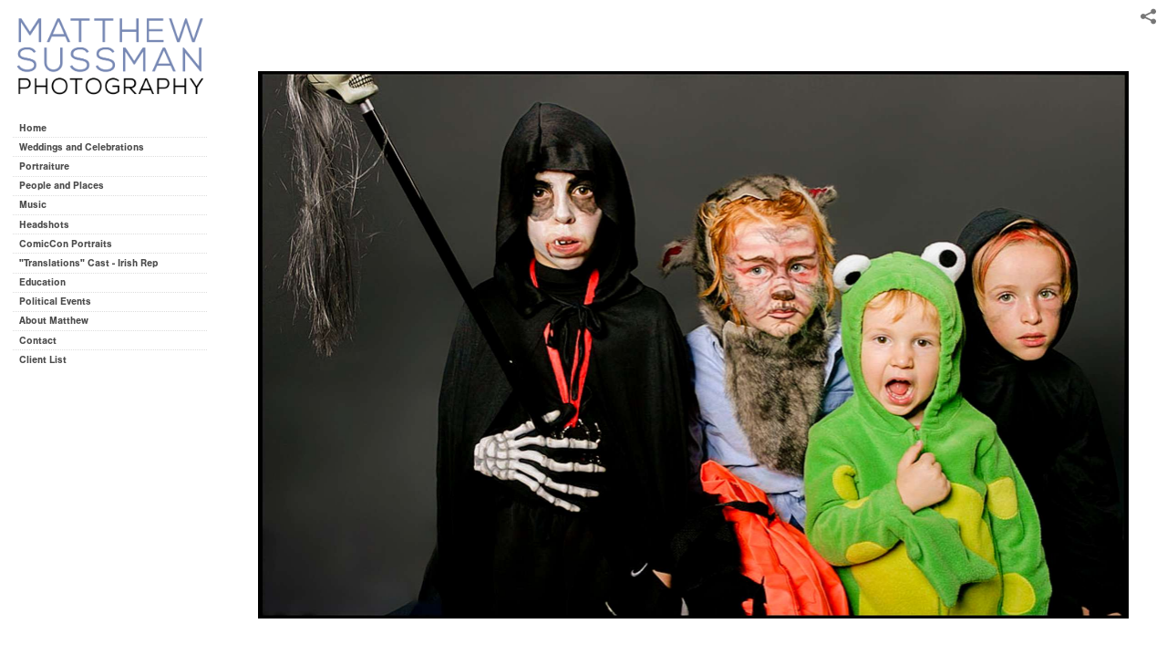

--- FILE ---
content_type: text/html; charset=UTF-8
request_url: http://matthewsussman.com/home/Halloween-take2-3
body_size: 51711
content:
<!DOCTYPE html>
<html lang="en">
	<head>
		<meta charset="utf-8">
		<title>Halloween-take2-3: Home: Matthew Sussman</title>
		<meta name="viewport" id="viewport" content="width=device-width, initial-scale=1.0" />
		<meta name="description" content="Matthew Sussman Photography in New York offers a full range of photography services from portraiture to weddings, headshots to annual reports.917 921 2585">
		<meta name="keywords" content="Photography, New York City, Brooklyn, Celebrity, Wedding, Bar Mitzvah, Bat Miztvah, Event, Music, Jazz, CD covers, Annual Reports, Higher Education, Children, Pets, Headshots, Actors, Social Media Profiles,">
		<meta name="author" content="Neon Sky Creative Media System">
		<meta name="apple-mobile-web-app-capable" content="yes" />
		
		<!-- Schema.org Data -->
		<meta itemscope itemtype="http://schema.org/CreativeWork" />
		<meta itemprop="url" content="http://matthewsussman.com/home/Halloween-take2-3" />
		<meta itemprop="name" content="Home" />
		<meta itemprop="headline" content="Halloween-take2-3: Home: Matthew Sussman" />
		<meta itemprop="description" content="Matthew Sussman Photography in New York offers a full range of photography services from portraiture to weddings, headshots to annual reports.917 921 2585" />
		<meta itemprop="image" content="http://storage.lightgalleries.net/4bd5ec011f473/images/Halloween-take2-3.jpg" />

		<!-- Open Graph Data -->
		<meta property="og:url" content="http://matthewsussman.com/home/Halloween-take2-3" />
		<meta property="og:type" content="website" />
		<meta property="og:title" content="Home" />
		<meta property="og:description" content="Matthew Sussman Photography in New York offers a full range of photography services from portraiture to weddings, headshots to annual reports.917 921 2585" />
		<meta property="og:image" content="http://storage.lightgalleries.net/4bd5ec011f473/images/Halloween-take2-3.jpg" />

		<!-- Twitter Card Data -->
		<meta name="twitter:card" value="summary">
		<meta name="twitter:title" content="Home">
		<meta name="twitter:description" content="Matthew Sussman Photography in New York offers a full range of photography services from portraiture to weddings, headshots to annual reports.917 921 2585">
		<meta name="twitter:image" content="http://storage.lightgalleries.net/4bd5ec011f473/images/Halloween-take2-3.jpg">
        
        <script>
            // makes crawler html not visible before app load
            document.write('<style>body.noscript #content.noscript{display:none}</style>');
        </script>

		<!-- styles -->
		<style>
            /* define here to cover until css loads*/
            .hide-entry{display:none;}
        </style>
		<link href="http://site.neonsky.com/4.18.1-s3-fix/css/site.css" rel="stylesheet">
		
		<link href="http://site.neonsky.com/4.18.1-s3-fix/api/styles/guid/4bd5ec011f473/template/2/layout/54871/custom.css" rel="stylesheet">
		
	
			
		<!-- fallback thumb display for social media that does not use Open Graph -->
		<link href="http://storage.lightgalleries.net/4bd5ec011f473/images/Halloween-take2-3.jpg" rel="image_src" />
			
    <!-- HTML5 shim and Respond.js IE8 support of HTML5 elements and media queries -->
    <!--[if lt IE 9]>
      <script src="https://oss.maxcdn.com/libs/html5shiv/3.6.2/html5shiv.js"></script>
      <script src="https://oss.maxcdn.com/libs/respond.js/1.3.0/respond.min.js"></script>
    <![endif]-->
				
	<!-- typekit -->
    		 <script type="text/javascript" src="http://use.typekit.net/ik/[base64].js"></script>
         <script type="text/javascript">try{Typekit.load();}catch(e){}</script>
			
	         
	</head>
	
	<body class="noscript loading">
		
    <div id="container">
        <div id="content" class="noscript" role="main"> 
        <div id="column" class="noscript">   		
			<div id="header">	
				<div><span class="siteTitle">Matthew Sussman</span></div>
			</div>
            <div id="html-content" class="noscript">                        
				<h1 class="pageTitle">Home: Halloween-take2-3</h1>
<div id="image-container">
	<div id="image-actual">
	   <img class="modImg" src="http://storage.lightgalleries.net/4bd5ec011f473/images/Halloween-take2-3.jpg" width="100%" height="auto" alt="Evoto" title=""/>
    </div>
		<div id="image-caption">
		<p>Evoto</p>		</div>
</div>				
				<div id="allCategoryLinks">
    <ul><li ><a href="/home/">Home</a></li><li class="parent active"><span>Weddings and Celebrations</span><ul><li class="parent active"><span>WEDDINGS</span><ul><li ><a href="/weddings-and-celebrations/weddings/karen-and-mosheer/">Karen and Mosheer</a></li><li ><a href="/weddings-and-celebrations/weddings/brian-and-sarah/">Brian and Sarah</a></li><li ><a href="/weddings-and-celebrations/weddings/amy-and-greg/">Amy and Greg</a></li><li ><a href="/weddings-and-celebrations/weddings/nneka-and-patrick/">Nneka and Patrick</a></li><li ><a href="/weddings-and-celebrations/weddings/brenda-and-david/">Brenda and David</a></li><li ><a href="/weddings-and-celebrations/weddings/julie-and-travis/">Julie and Travis</a></li><li ><a href="/weddings-and-celebrations/weddings/john-and-joanna/">John and Joanna</a></li></ul></li><li ><a href="/weddings-and-celebrations/bar-and-bat-mitzvahs/">BAR AND BAT MITZVAHS</a></li><li ><a href="/weddings-and-celebrations/galas/">GALAS</a></li></ul></li><li ><a href="/portraiture/">Portraiture</a></li><li ><a href="/people-and-places/">People and Places</a></li><li ><a href="/music/">Music</a></li><li ><a href="/headshots/">Headshots</a></li><li ><a href="/comiccon-portraits/">ComicCon Portraits</a></li><li ><a href="/translations-cast---irish-rep/">"Translations" Cast - Irish Rep</a></li><li ><a href="/education/">Education</a></li><li ><a href="/political-events/">Political Events</a></li><li ><a href="/about-matthew/">About Matthew</a></li><li ><a href="/contact/">Contact</a></li><li ><a href="/client-list/">Client List</a></li></ul>	
</div>				<!-- writes out the languages menu -->
	
			</div>

                
                </div>     
            </footer>
            <!-- close the off-canvas menu--> 
            <a class="exit-off-canvas"></a>
        </main>
    </div>
</div>  	     				 		      
        <script>     
	    		 	var data = {"config":{"loginRedirectID":"","appVersion":"4.18.1-s3-fix","apiAccessUrl":"http:\/\/matthewsussman.com\/api.php\/4.18.1-s3-fix\/api","serviceDomain":"site.neonsky.com","serviceAccessUrl":"http:\/\/site.neonsky.com\/4.18.1-s3-fix","siteAccessUrl":"http:\/\/matthewsussman.com","isPreview":false,"isAlias":false,"isTesting":false,"siteGUID":"4bd5ec011f473","clientID":"780","layoutID":"54871","layoutPassed":false,"templateID":"2","route":"home\/Halloween-take2-3","queryString":[],"activeSlug":"home","apikey":"9881837ca2fad9d7ec79f61179fff5a635850da6","languageID":"en","languageUrlSegement":"","siteCopyright":"","pdfCreatorDomain":"pdfcreator.neonsky.com","pdfCreatorVersion":"1.6","pdfHtmlOutput":false,"uiLabels":{"copyright":"Copyright","singles":"Singles","contact_sheet":"Contact Sheet","slide_show":"Slide Show","enter_gallery":"Enter Gallery","previous":"Prev","next":"Next","of":"of","click_image_to_close":"Click Image to Close","info":"info","login":"Login","site_design_by":"Site design","loading":"Loading","password":"Password","invalid_credentials":"Invalid login or password.","exit":"Exit","try_again":"Try Again","cancel":"Cancel","enter":"Enter","view_contact_sheet":"View Contact Sheet","image_caption":"Caption","overview":"Overview","view_singles":"View Singles","view_slide_show":"View Slide Show","images":"Images","viewing_options":"Viewing Options","loading_image":"Loading Image","menu":"menu","fullscreen":"Enter Full Screen","exit_fullscreen":"Exit Full Screen"},"fullCopyright":""},"siteAccessUrl":"http:\/\/matthewsussman.com","serviceDomain":"site.neonsky.com","serviceAccessUrl":"http:\/\/site.neonsky.com\/4.18.1-s3-fix","apiAccessUrl":"http:\/\/matthewsussman.com\/api.php\/4.18.1-s3-fix\/api","serviceStaticPath":"http:\/\/site.neonsky.com\/4.18.1-s3-fix","mediaSources":["http:\/\/storage.lightgalleries.net","http:\/\/cdn.lightgalleries.net"],"site":{"domain":"matthewsussman.com","siteTitle":"Matthew Sussman","copyright":"","indexLabel":"Index","metaTitle":"Matthew Sussman","metaDescription":"Matthew Sussman Photography in New York offers a full range of photography services from portraiture to weddings, headshots to annual reports.917 921 2585","footer":"","metaKeywords":"Photography, New York City, Brooklyn, Celebrity, Wedding, Bar Mitzvah, Bat Miztvah, Event, Music, Jazz, CD covers, Annual Reports, Higher Education, Children, Pets, Headshots, Actors, Social Media Profiles,","htmlSiteLogoWidth":"209","htmlSiteLogoHeight":"87","google_analytics_accountID":"","googleTrackingCodeType":"1","googleTrackingUseDisplayAdvertising":"0","mediaSource":"STORAGE","custom_header_code":"","custom_tracking_code":"","customTrackingCodeLocation":"HEAD","nonModSiteURLs":"","jsSnippets":null,"typeKitScriptURL":"http:\/\/use.typekit.net\/ik\/[base64].js","typeKitInstantToken":"[base64]","splash_title":"","splash_subtitle":"","splash_email":"","hasMultipleLanguages":false,"homeSectionID":"25016","settings":{"c_LOGO":"3F3F3F","":"0","c_TEXT_MAIN":"8C8C8C","primaryTextColor":"8C8C8C","c_NAV_TEXT":"1B1B1B","navBarTextColor":"1B1B1B","c_BACKGROUND":"FFFFFF","siteBackgroundColor":"FFFFFF","c_MENU_BG_ROLLOVER":"FFFFFF","menuItemRolloverColor":"FFFFFF","c_MATTE":"FFFFFF","contentAreaBackgroundColor":"FFFFFF","c_SPLASH_BACKGROUND":"FFFFFF","c_TEXT_SECONDARY":"BDBDBD","secondaryTextColor":"BDBDBD","c_NAV_TEXT_ROLLOVER":"5D5D5D","navBarTextRolloverColor":"5D5D5D","c_MENU_TEXT":"4C4C4C","menuTextColor":"4C4C4C","c_MENU_LINES":"575757","menuLineColor":"575757","c_THUMB_BG":"FFFFFF","c_THUMB_BG_UNUSED":"FFFFFF","c_SPLASH_TEXT":"FFFFFF","c_MENU_COLUMN":"FFFFFF","verticalMenuColumnColor":"FFFFFF","c_PHOTO_BORDER":"FFFFFF","imageBorderColor":"FFFFFF","c_THUMB_NAV_TEXT":"FFFFFF","thumbNavTextColor":"FFFFFF","c_THUMB_NAV_OUTLINE":"777777","thumbNavItemOutlineColor":"777777","c_THUMB_NAV_ARROW":"1B1B1B","thumbNavIconColor":"1B1B1B","c_NAV_BAR_COLUMN":"FFFFFF","c_NAV_BAR_MATTE":"FFFFFF","c_csThumbBorder":"FFFFFF","concatLevel1Headings":true,"usePNGLogo":true,"useCustomCSS":false,"customCSSPath":"","headerBarConfig":"1","headerBarBranding":"1","customHeaderBarBrandingPath":"","hiddenMenuSide":"2","startupConfiguration":"1","globalSplashSWFSAlign":"2","isSizeToFitScreen":false,"displaySplashOnMobile":true,"useFlash":true,"menuRemainHidden":false,"isSplashPublic":true,"promptToDownloadFlash":false,"LOGO_ALIGNMENT":"1","OVERVIEW_CONFIG":"4","startupOptions":"1","VIEW_OPS_ALIGNMENT":"2","INTRO_TYPE":"2","splashSWFSAlign":"2","USE_LOADBAR_TEXT":true,"USE_LOADBAR_LINES":true,"DESIGNATE_VISITED_CATS":false,"sizeToFitScreen":false,"MENU_COLUMN_ALIGNMENT":"1","MENU_TEXT_ALIGNMENT":"1","PHOTO_BORDER":"2","PHOTO_BUFFER":"40","CONTACT_SHEET_LAYOUT":"2","CAPTION_CONFIG":"1","CAPTION_WIDTH_CONFIG":"2","CAPTION_WIDTH_PERCENT":"100","CAPTION_ALIGNMENT":"2","ANC_PHOTO_TYPE":"2","ANC_LAYOUT_CONFIG":"2","TEXT_CASE_INTERFACE":"1","INTRO_LAYOUT_CONFIG":"2","SITE_FONT":"2","TEXT_CASE_CATEGORIES":"2","CUSTOM_LOGO":"logo.swf","LOGO_CONFINED":true,"LOGO_BUFFER_LEFT":"16","LOGO_BUFFER_TOP":"20","LOGO_BUFFER_RIGHT":"16","LOGO_BUFFER_BOTTOM":"19","COLORIZE_LOGO":false,"LOAD_ANIM_TYPE":"5","INCLUDE_INTRO_MENU_ITEM":true,"MENU_CATEGORY_ORDER":"2","CAPTION_POSITION":"1","audioSetID":"2","SEQ_NAV_SAME_BAR_THUMB_NAV":false,"NAV_BAR_CONFINED_MATTE":true,"AUTO_HIDE_THUMB_NAV_BUTTONS":false,"THUMB_NAV_ALIGNMENT":"1","USE_SUB_NAV_BEVELS":false,"eieScrollIconDown":"","subnavigationStyle":"1","navIconStyle":"1","eieScreenNavIconBack":"","screenToScreenButtonStyle":"2","subnavIconSize":"1","eieScreenNavIconNext":"","eieThumbNavIconBack":"","eieThumbNavIconNext":"","menuColumnBGPatternID":"1","menuColumnBGPosition":"1","eieMenuColumnBGPattern":"","useMenuLines":true,"useMenuRolloverBG":false,"eieMenuColumnBottomElement":"","menuColumnBottomElementBottomBuffer":"0","menuColumnBottomElementHorizontalBuffer":"0","menuColumnBottomElementAlignment":"1","eieMenuIconCurrent":"","eieMenuIconParent":"","eieScrollIconUp":"","eieSiteBGPattern":"","siteBackgroundPosition":"1","siteBGPatternID":"1","menuColumnBGPatternMasked":true,"menuColumnColorized":true,"matteColorized":true,"navBarsColorized":true,"menuColumnTopElementID":"1","menuColumnBottomElementID":"1","eieMenuColumnTopElement":"","menuColumnTopElementAlignment":"1","menuColumnTopElementTopBuffer":"0","menuColumnTopElementHorizontalBuffer":"0","menuColumnTopElementMasked":true,"menuColumnBottomElementMasked":false,"overlayScrimOpacity":".5","overlayBorderThickness":"0","overlayMatteThickness":"0","usePNGLogoInHTMLSite":true,"menuColumnBottomElementLinkURL":"","menuColumnBottomElementLinkTarget":"1","initialViewMode":"1","fontSize":"1","showFullScreenButton":true,"hideCopyright":true,"siteMarginTop":"0","siteMarginRight":"0","siteMarginBottom":"0","siteMarginLeft":"0","menuColumnWidthConfig":"1","menuColumnWidth":"0","socialMediaShareButtons":"3","csThumbBGDims":"1","csThumbBorderThickness":"3","useCSThumbDropShadow":true,"csThumbBGBehavior":"3","customCSS":"\/* taking this out with the switch to white background *\/\r\n\/*\r\nsvg.icon {\r\n fill: rgba(246, 246, 246, 0.6);\r\n}\r\n*\/\r\n\r\n.return-to-grid svg.icon,\r\na.return-to-grid svg.icon {\r\n    color: rgba(27, 27, 27, 0.6);\r\n    fill: rgba(27, 27, 27, 0.6);\r\n}","menuTopBuffer":"0","socialMediaLinks":"32767","socialMediaLinkGround":"1","isSiteFooterVisible":true,"dimNonSelectedMenuItems":false,"initLoadingAnimationDisplayDelay":"1000","verticalMenuHeader":"<%== primaryAsset %>","verticalMenuHeaderMarginTop":"0","verticalMenuHeaderMarginRight":"0","verticalMenuHeaderMarginBottom":"8","verticalMenuHeaderMarginLeft":"-2","verticalMenuHeaderAssetMaxScale":"100","verticalMenuHeaderContentHorizAlign":"1","verticalMenuHeaderAssetFilename":"logo_re","verticalMenuHeaderHeight":"0","verticalMenuFooterHeight":"0","verticalMenuFooter":"<%== socialMediaLinks %><%== customFooter %>","verticalMenuFooterMarginTop":"20","verticalMenuFooterMarginRight":"20","verticalMenuFooterMarginBottom":"20","verticalMenuFooterMarginLeft":"20","verticalMenuFooterAssetMaxScale":"50","verticalMenuFooterContentHorizAlign":"1","verticalMenuFooterAssetFilename":"","verticalMenuMiddleMarginTop":"0","verticalMenuMiddleMarginRight":"14","verticalMenuMiddleMarginBottom":"0","verticalMenuMiddleMarginLeft":"14","verticalMenuHeaderHeightConfig":"1","verticalMenuFooterHeightConfig":"1","verticalMenuWidthConfig":"2","verticalMenuWidth":"241","headerLeftAsset":"","headerCenterAsset":"","headerRightAsset":"","isHeaderConfinedToContentArea":true,"isFooterConfinedToContentArea":true,"headerLeft":"","headerCenter":"","headerRight":"","verticalMenuMiddle":"","verticalMenuMiddleAssetFilename":"","verticalMenuMiddleAssetMaxScale":"50","verticalMenuMiddleContentHorizAlign":"2","menuType":"1","headerLeftAssetMaxScale":"50","headerCenterAssetMaxScale":"50","headerRightAssetMaxScale":"50","headerLeftTopMargin":"0","headerLeftRightMargin":"0","headerLeftBottomMargin":"0","headerLeftLeftMargin":"0","headerCenterTopMargin":"0","headerCenterRightMargin":"0","headerCenterBottomMargin":"0","headerCenterLeftMargin":"0","headerRightTopMargin":"0","headerRightRightMargin":"0","headerRightBottomMargin":"0","headerRightLeftMargin":"0","verticalMenuHeaderAssetExtension":".png","verticalMenuMiddleAssetExtension":"","verticalMenuFooterAssetExtension":"","panelMenuHeader":"<%== primaryAsset %>","panelMenuHeaderContentHorizAlign":"1","panelMenuHeaderHeightConfig":"1","panelMenuHeaderHeight":"0","panelMenuHeaderAssetFilename":"logo_re","panelMenuHeaderAssetExtension":".png","panelMenuHeaderAssetMaxScale":"100","panelMenuFooter":"<%== socialMediaLinks %><%== customFooter %>","panelMenuFooterContentHorizAlign":"1","panelMenuFooterHeight":"0","panelMenuFooterHeightConfig":"1","panelMenuFooterAssetFilename":"\/content\/interface-elements\/custom-logos\/logo.png","panelMenuFooterAssetExtension":"","panelMenuFooterAssetMaxScale":"50","showSelectedItemMenuIcons":false,"allowSiteWidePinchZoom":false,"hideScrollbars":false,"PHOTO_BORDER_SIZE":"2","PHOTO_BORDER_BUFFER":"40","templateID":"2","LOGO_GROUND":"none","viewProps":{"fontLabel":"Sans Strong","systemKitID":"ino3btn","fontFamilyTitle":"\"ns-mod-font-set-2\",sans-serif","fontFamilyBody":"\"ns-mod-font-set-2\",sans-serif","pdfFontFamilyTitle":"\"nimbus-sans\",sans-serif","pdfFontFamilyBody":"\"nimbus-sans\",sans-serif","titleSize":"20","titleWeight":"700","titleLineHeight":"1.20","titleLetterSpacing":"normal","siteTitleSize":"17","siteTitleWeight":"700","bodyCopySize":"13","bodyCopyWeight":"400","bodyCopyLineHeight":"1.30","bodyCopyLetterSpacing":"normal","pdfTitleSize":"12","pdfTitleLineHeight":"10.00","pdfTitleWeight":"500","pdfTitleLetterSpacing":"normal","pdfBodyCopySize":"9","pdfBodyCopyWeight":"300","pdfBodyCopyLetterSpacing":"normal","pdfBodyCopyLineHeight":"10.00","pdfCaptionHeight":"40","secondaryNavWeight":"700","secondaryNavLineHeight":"1.50","secondaryNavLetterSpacing":"normal","sizeID":"1","menuTextSize":"0.85","menuTextWeight":"700","menuTextLineHeight":"1.20","menuTextLetterSpacing":"0rem","menuTextChildSize":"0.85","menuTextChildLineHeight":"1.20","menuTextChildWeight":"700","menuTextChildLetterSpacing":"0rem","secondaryNavSize":"11","fontGroup":"1","margin":0,"border":"2","padding":0,"buffer":6,"topBuffer":0,"bottomBuffer":0,"leftBuffer":0,"rightBuffer":10},"verticalMenuHeaderAsset":"http:\/\/storage.lightgalleries.net\/4bd5ec011f473\/images\/logo_re-2.png","verticalMenuHeaderAssetWidth":"1200","verticalMenuHeaderAssetHeight":"591","verticalMenuMiddleAsset":"","verticalMenuFooterAsset":"","horizontalMenuHeaderAsset":"\/content\/interface-elements\/custom-logos\/logo.png","horizontalMenuHeaderMarginTop":"20","horizontalMenuHeaderMarginBottom":"19","horizontalMenuHeaderMarginLeft":"16","horizontalMenuHeaderMarginRight":"16","panelMenuHeaderAsset":"http:\/\/storage.lightgalleries.net\/4bd5ec011f473\/images\/logo_re-2.png","panelMenuHeaderAssetWidth":"1200","panelMenuHeaderAssetHeight":"591","panelMenuHeaderMarginTop":"20","panelMenuHeaderMarginBottom":"19","panelMenuHeaderMarginLeft":"16","panelMenuHeaderMarginRight":"16","panelMenuMiddleMarginTop":0,"panelMenuMiddleMarginBottom":0,"panelMenuMiddleMarginLeft":10,"panelMenuMiddleMarginRight":10,"panelMenuFooterMarginTop":0,"panelMenuFooterMarginBottom":0,"panelMenuFooterMarginLeft":0,"panelMenuFooterMarginRight":0,"popupMenuHeaderAsset":"\/content\/interface-elements\/custom-logos\/logo.png","popupMenuHeaderMarginTop":"20","popupMenuHeaderMarginBottom":"19","popupMenuHeaderMarginLeft":"16","popupMenuHeaderMarginRight":"16","galleryProps":{"slideTransitionType":"2","slideDelay":"2000","slideDuration":"1000","slideDurationIn":"1000","slideDurationOut":"1000","slideDurationCross":"1000"},"introSlideProps":{"slideTransitionType":"2","slideDelay":"1500","slideDuration":"1000","slideDurationIn":"1000","slideDurationOut":"1000","slideDurationCross":"1000"},"textSlideProps":{"slideTransitionType":"2","slideDuration":"2000","slideDelay":"2000","slideDurationIn":"2000","slideDurationOut":"2000","slideDurationCross":"1000"},"socialMediaShare":[{"serviceID":"1","title":"Facebook","url":"https:\/\/www.facebook.com\/sharer.php?u=VAL1&t=VAL2","className":"facebook-squared"},{"serviceID":"2","title":"Twitter","url":"https:\/\/twitter.com\/share?url=VAL1&text=VAL2","className":"twitter-squared"}],"socialMedia":[]}},"sections":[{"sectionID":"25016","active":"1","parentNode":"0","sortOrder":"0","categoryType":"2","behaviorID":"2","viewID":"23","showInMainNav":"1","olderSibling":"0","youngerSibling":"0","linkURL":"","linkTarget":"","username":"","password":"","action":"flashIntroScreen","sectionThumb":"","title":"Home","heading":null,"metaTitle":null,"metaDescription":null,"metaKeywords":null,"viewProps":{"autoAdvance":"1","slideshowInterruptEnabled":"0","showImageFilenames":false,"showImageNumber":false,"usePrevNextNav":false,"useThumbNav":false,"useFlankingNav":0},"titles":["Home"],"metaTitles":[""],"headings":[""],"slug":"home","children":[]},{"sectionID":"25145","active":"1","parentNode":"0","sortOrder":"0","categoryType":"1","behaviorID":"1","viewID":"20","showInMainNav":"1","olderSibling":"0","youngerSibling":"25148","linkURL":"","linkTarget":"","username":"","password":"","action":"flashGalleryScreen","sectionThumb":"","title":"Weddings and Celebrations","heading":null,"metaTitle":null,"metaDescription":null,"metaKeywords":null,"viewProps":{"showImageFilenames":false,"showImageNumber":false,"usePrevNextNav":true,"useThumbNav":false,"captionConfig":"1","overviewConfig":"4","overviewWithFirstImageLayout":"2","showOverview":true,"showHeading":true,"showImageTitlesEtc":true,"imageTextLayout":2,"useFlankingNav":0},"titles":["Weddings and Celebrations"],"metaTitles":[""],"headings":[""],"slug":"weddings-and-celebrations","children":[{"sectionID":"25151","active":"1","parentNode":"25145","sortOrder":"0","categoryType":"1","behaviorID":"1","viewID":"20","showInMainNav":"1","olderSibling":"0","youngerSibling":"25152","linkURL":"","linkTarget":"","username":"","password":"","action":"flashGalleryScreen","sectionThumb":"","title":"WEDDINGS","heading":null,"metaTitle":null,"metaDescription":null,"metaKeywords":null,"viewProps":{"showImageFilenames":false,"showImageNumber":false,"usePrevNextNav":true,"useThumbNav":false,"captionConfig":"1","overviewConfig":"4","overviewWithFirstImageLayout":"2","showOverview":true,"showHeading":true,"showImageTitlesEtc":true,"imageTextLayout":2,"useFlankingNav":0},"titles":["Weddings and Celebrations","WEDDINGS"],"metaTitles":["",""],"headings":["",""],"slug":"weddings-and-celebrations\/weddings","children":[{"sectionID":"35328","active":"1","parentNode":"25151","sortOrder":"0","categoryType":"1","behaviorID":"1","viewID":"2","showInMainNav":"1","olderSibling":"0","youngerSibling":"60271","linkURL":"","linkTarget":"","username":"","password":"","action":"gridScreen","sectionThumb":"","title":"Karen and Mosheer","heading":null,"metaTitle":null,"metaDescription":null,"metaKeywords":null,"viewProps":{"showOverview":false,"cellSize":1,"buffer":1,"showHeading":false,"galleryTextLayout":1,"showImageTitlesEtc":false,"imageTextLayout":1,"startInSingles":false,"gridLayoutNew":2,"showImageFilenames":false,"showImageNumber":false,"usePrevNextNav":false,"useThumbNav":false},"titles":["Weddings and Celebrations","WEDDINGS","Karen and Mosheer"],"metaTitles":["","",""],"headings":["","",""],"slug":"weddings-and-celebrations\/weddings\/karen-and-mosheer","children":[]},{"sectionID":"60271","active":"1","parentNode":"25151","sortOrder":"0","categoryType":"1","behaviorID":"1","viewID":"2","showInMainNav":"1","olderSibling":"35328","youngerSibling":"181797","linkURL":"","linkTarget":"","username":"","password":"","action":"gridScreen","sectionThumb":"","title":"Brian and Sarah","heading":null,"metaTitle":null,"metaDescription":null,"metaKeywords":null,"viewProps":{"showOverview":false,"cellSize":1,"buffer":1,"showHeading":false,"galleryTextLayout":1,"showImageTitlesEtc":false,"imageTextLayout":1,"startInSingles":false,"gridLayoutNew":2,"showImageFilenames":false,"showImageNumber":false,"usePrevNextNav":false,"useThumbNav":false},"titles":["Weddings and Celebrations","WEDDINGS","Brian and Sarah"],"metaTitles":["","",""],"headings":["","",""],"slug":"weddings-and-celebrations\/weddings\/brian-and-sarah","children":[]},{"sectionID":"181797","active":"1","parentNode":"25151","sortOrder":"0","categoryType":"1","behaviorID":"1","viewID":"2","showInMainNav":"1","olderSibling":"60271","youngerSibling":"29804","linkURL":"","linkTarget":"","username":"","password":"","action":"gridScreen","sectionThumb":"","title":"Amy and Greg","heading":null,"metaTitle":null,"metaDescription":null,"metaKeywords":null,"viewProps":{"showOverview":false,"cellSize":1,"buffer":1,"showHeading":false,"galleryTextLayout":1,"showImageTitlesEtc":false,"imageTextLayout":1,"startInSingles":false,"gridLayoutNew":2,"showImageFilenames":false,"showImageNumber":false,"usePrevNextNav":false,"useThumbNav":false},"titles":["Weddings and Celebrations","WEDDINGS","Amy and Greg"],"metaTitles":["","",""],"headings":["","",""],"slug":"weddings-and-celebrations\/weddings\/amy-and-greg","children":[]},{"sectionID":"29804","active":"1","parentNode":"25151","sortOrder":"0","categoryType":"1","behaviorID":"1","viewID":"2","showInMainNav":"1","olderSibling":"181797","youngerSibling":"29803","linkURL":"","linkTarget":"","username":"","password":"","action":"gridScreen","sectionThumb":"","title":"Nneka and Patrick","heading":null,"metaTitle":null,"metaDescription":null,"metaKeywords":null,"viewProps":{"showOverview":false,"cellSize":1,"buffer":1,"showHeading":false,"galleryTextLayout":1,"showImageTitlesEtc":false,"imageTextLayout":1,"startInSingles":false,"gridLayoutNew":2,"showImageFilenames":false,"showImageNumber":false,"usePrevNextNav":false,"useThumbNav":false},"titles":["Weddings and Celebrations","WEDDINGS","Nneka and Patrick"],"metaTitles":["","",""],"headings":["","",""],"slug":"weddings-and-celebrations\/weddings\/nneka-and-patrick","children":[]},{"sectionID":"29803","active":"1","parentNode":"25151","sortOrder":"0","categoryType":"1","behaviorID":"1","viewID":"2","showInMainNav":"1","olderSibling":"29804","youngerSibling":"29805","linkURL":"","linkTarget":"","username":"","password":"","action":"gridScreen","sectionThumb":"","title":"Brenda and David","heading":null,"metaTitle":null,"metaDescription":null,"metaKeywords":null,"viewProps":{"showOverview":false,"cellSize":1,"buffer":1,"showHeading":false,"galleryTextLayout":1,"showImageTitlesEtc":false,"imageTextLayout":1,"startInSingles":false,"gridLayoutNew":2,"showImageFilenames":false,"showImageNumber":false,"usePrevNextNav":false,"useThumbNav":false},"titles":["Weddings and Celebrations","WEDDINGS","Brenda and David"],"metaTitles":["","",""],"headings":["","",""],"slug":"weddings-and-celebrations\/weddings\/brenda-and-david","children":[]},{"sectionID":"29805","active":"1","parentNode":"25151","sortOrder":"0","categoryType":"1","behaviorID":"1","viewID":"2","showInMainNav":"1","olderSibling":"29803","youngerSibling":"181809","linkURL":"","linkTarget":"","username":"","password":"","action":"gridScreen","sectionThumb":"","title":"Julie and Travis","heading":null,"metaTitle":null,"metaDescription":null,"metaKeywords":null,"viewProps":{"showOverview":false,"cellSize":1,"buffer":1,"showHeading":false,"galleryTextLayout":1,"showImageTitlesEtc":false,"imageTextLayout":1,"startInSingles":false,"gridLayoutNew":2,"showImageFilenames":false,"showImageNumber":false,"usePrevNextNav":false,"useThumbNav":false},"titles":["Weddings and Celebrations","WEDDINGS","Julie and Travis"],"metaTitles":["","",""],"headings":["","",""],"slug":"weddings-and-celebrations\/weddings\/julie-and-travis","children":[]},{"sectionID":"181809","active":"1","parentNode":"25151","sortOrder":"0","categoryType":"1","behaviorID":"1","viewID":"2","showInMainNav":"1","olderSibling":"29805","youngerSibling":"0","linkURL":"","linkTarget":"","username":"","password":"","action":"gridScreen","sectionThumb":"","title":"John and Joanna","heading":null,"metaTitle":null,"metaDescription":null,"metaKeywords":null,"viewProps":{"showOverview":false,"cellSize":1,"buffer":1,"showHeading":false,"galleryTextLayout":1,"showImageTitlesEtc":false,"imageTextLayout":1,"startInSingles":false,"gridLayoutNew":2,"showImageFilenames":false,"showImageNumber":false,"usePrevNextNav":false,"useThumbNav":false},"titles":["Weddings and Celebrations","WEDDINGS","John and Joanna"],"metaTitles":["","",""],"headings":["","",""],"slug":"weddings-and-celebrations\/weddings\/john-and-joanna","children":[]}]},{"sectionID":"25152","active":"1","parentNode":"25145","sortOrder":"0","categoryType":"1","behaviorID":"1","viewID":"2","showInMainNav":"1","olderSibling":"25151","youngerSibling":"25153","linkURL":"","linkTarget":"","username":"","password":"","action":"gridScreen","sectionThumb":"","title":"BAR AND BAT MITZVAHS","heading":null,"metaTitle":null,"metaDescription":null,"metaKeywords":null,"viewProps":{"showOverview":false,"cellSize":1,"buffer":1,"showHeading":false,"galleryTextLayout":1,"showImageTitlesEtc":false,"imageTextLayout":1,"startInSingles":false,"gridLayoutNew":2,"showImageFilenames":false,"showImageNumber":false,"usePrevNextNav":false,"useThumbNav":false},"titles":["Weddings and Celebrations","BAR AND BAT MITZVAHS"],"metaTitles":["",""],"headings":["",""],"slug":"weddings-and-celebrations\/bar-and-bat-mitzvahs","children":[]},{"sectionID":"25153","active":"1","parentNode":"25145","sortOrder":"0","categoryType":"1","behaviorID":"1","viewID":"2","showInMainNav":"1","olderSibling":"25152","youngerSibling":"0","linkURL":"","linkTarget":"","username":"","password":"","action":"gridScreen","sectionThumb":"","title":"GALAS","heading":null,"metaTitle":null,"metaDescription":null,"metaKeywords":null,"viewProps":{"showOverview":false,"cellSize":1,"buffer":1,"showHeading":false,"galleryTextLayout":1,"showImageTitlesEtc":false,"imageTextLayout":1,"startInSingles":false,"gridLayoutNew":2,"showImageFilenames":false,"showImageNumber":false,"usePrevNextNav":false,"useThumbNav":false},"titles":["Weddings and Celebrations","GALAS"],"metaTitles":["",""],"headings":["",""],"slug":"weddings-and-celebrations\/galas","children":[]}]},{"sectionID":"25148","active":"1","parentNode":"0","sortOrder":"0","categoryType":"1","behaviorID":"1","viewID":"2","showInMainNav":"1","olderSibling":"25145","youngerSibling":"25150","linkURL":"","linkTarget":"","username":"","password":"","action":"gridScreen","sectionThumb":"","title":"Portraiture","heading":null,"metaTitle":null,"metaDescription":null,"metaKeywords":null,"viewProps":{"showOverview":false,"cellSize":1,"buffer":1,"showHeading":false,"galleryTextLayout":1,"showImageTitlesEtc":true,"imageTextLayout":1,"startInSingles":false,"gridLayoutNew":2,"showImageFilenames":false,"showImageNumber":false,"usePrevNextNav":false,"useThumbNav":false},"titles":["Portraiture"],"metaTitles":[""],"headings":[""],"slug":"portraiture","children":[]},{"sectionID":"25150","active":"1","parentNode":"0","sortOrder":"0","categoryType":"1","behaviorID":"1","viewID":"2","showInMainNav":"1","olderSibling":"25148","youngerSibling":"25147","linkURL":"","linkTarget":"","username":"","password":"","action":"gridScreen","sectionThumb":"","title":"People and Places","heading":null,"metaTitle":null,"metaDescription":null,"metaKeywords":null,"viewProps":{"showOverview":false,"cellSize":1,"buffer":1,"showHeading":false,"galleryTextLayout":1,"showImageTitlesEtc":false,"imageTextLayout":1,"startInSingles":false,"gridLayoutNew":2,"showImageFilenames":false,"showImageNumber":false,"usePrevNextNav":false,"useThumbNav":false},"titles":["People and Places"],"metaTitles":[""],"headings":[""],"slug":"people-and-places","children":[]},{"sectionID":"25147","active":"1","parentNode":"0","sortOrder":"0","categoryType":"1","behaviorID":"1","viewID":"2","showInMainNav":"1","olderSibling":"25150","youngerSibling":"25146","linkURL":"","linkTarget":"","username":"","password":"","action":"gridScreen","sectionThumb":"","title":"Music","heading":null,"metaTitle":null,"metaDescription":null,"metaKeywords":null,"viewProps":{"showOverview":false,"cellSize":1,"buffer":1,"showHeading":false,"galleryTextLayout":1,"showImageTitlesEtc":true,"imageTextLayout":1,"startInSingles":false,"gridLayoutNew":2,"showImageFilenames":false,"showImageNumber":false,"usePrevNextNav":false,"useThumbNav":false},"titles":["Music"],"metaTitles":[""],"headings":[""],"slug":"music","children":[]},{"sectionID":"25146","active":"1","parentNode":"0","sortOrder":"0","categoryType":"1","behaviorID":"1","viewID":"2","showInMainNav":"1","olderSibling":"25147","youngerSibling":"182977","linkURL":"","linkTarget":"","username":"","password":"","action":"gridScreen","sectionThumb":"","title":"Headshots","heading":null,"metaTitle":null,"metaDescription":"Matthew Sussman Photography in New York offers a full range of photography services from portraiture to weddings, headshots to annual reports. 917 921 2585","metaKeywords":null,"viewProps":{"showOverview":false,"cellSize":1,"buffer":1,"showHeading":false,"galleryTextLayout":1,"showImageTitlesEtc":false,"imageTextLayout":1,"startInSingles":false,"gridLayoutNew":2,"showImageFilenames":false,"showImageNumber":false,"usePrevNextNav":false,"useThumbNav":false},"titles":["Headshots"],"metaTitles":[""],"headings":[""],"slug":"headshots","children":[]},{"sectionID":"182977","active":"1","parentNode":"0","sortOrder":"0","categoryType":"1","behaviorID":"1","viewID":"2","showInMainNav":"1","olderSibling":"25146","youngerSibling":"182978","linkURL":"","linkTarget":"","action":"gridScreen","sectionThumb":"","title":"ComicCon Portraits","heading":null,"metaTitle":null,"metaDescription":null,"metaKeywords":null,"viewProps":{"showOverview":false,"cellSize":1,"buffer":1,"showHeading":false,"galleryTextLayout":1,"showImageTitlesEtc":false,"imageTextLayout":1,"startInSingles":false,"gridLayoutNew":2,"showImageFilenames":false,"showImageNumber":false,"usePrevNextNav":false,"useThumbNav":false},"titles":["ComicCon Portraits"],"metaTitles":[""],"headings":[""],"slug":"comiccon-portraits","children":[]},{"sectionID":"182978","active":"1","parentNode":"0","sortOrder":"0","categoryType":"1","behaviorID":"1","viewID":"2","showInMainNav":"1","olderSibling":"182977","youngerSibling":"25149","linkURL":"","linkTarget":"","action":"gridScreen","sectionThumb":"","title":"\"Translations\" Cast - Irish Rep","heading":null,"metaTitle":null,"metaDescription":null,"metaKeywords":null,"viewProps":{"showOverview":false,"cellSize":1,"buffer":1,"showHeading":false,"galleryTextLayout":1,"showImageTitlesEtc":false,"imageTextLayout":1,"startInSingles":false,"gridLayoutNew":2,"showImageFilenames":false,"showImageNumber":false,"usePrevNextNav":false,"useThumbNav":false},"titles":["\"Translations\" Cast - Irish Rep"],"metaTitles":[""],"headings":[""],"slug":"translations-cast---irish-rep","children":[]},{"sectionID":"25149","active":"1","parentNode":"0","sortOrder":"0","categoryType":"1","behaviorID":"1","viewID":"2","showInMainNav":"1","olderSibling":"182978","youngerSibling":"118935","linkURL":"","linkTarget":"","username":"","password":"","action":"gridScreen","sectionThumb":"","title":"Education","heading":null,"metaTitle":null,"metaDescription":null,"metaKeywords":null,"viewProps":{"showOverview":false,"cellSize":1,"buffer":1,"showHeading":false,"galleryTextLayout":1,"showImageTitlesEtc":false,"imageTextLayout":1,"startInSingles":false,"gridLayoutNew":2,"showImageFilenames":false,"showImageNumber":false,"usePrevNextNav":false,"useThumbNav":false},"titles":["Education"],"metaTitles":[""],"headings":[""],"slug":"education","children":[]},{"sectionID":"180303","active":"1","parentNode":"0","sortOrder":"0","categoryType":"1","behaviorID":"1","viewID":"2","showInMainNav":"1","olderSibling":"118935","youngerSibling":"181126","linkURL":"","linkTarget":"","username":"","password":"","action":"gridScreen","sectionThumb":"","title":"Political Events","heading":null,"metaTitle":null,"metaDescription":null,"metaKeywords":null,"viewProps":{"showOverview":false,"cellSize":1,"buffer":1,"showHeading":false,"galleryTextLayout":1,"showImageTitlesEtc":false,"imageTextLayout":1,"startInSingles":false,"gridLayoutNew":2,"showImageFilenames":false,"showImageNumber":false,"usePrevNextNav":false,"useThumbNav":false},"titles":["Political Events"],"metaTitles":[""],"headings":[""],"slug":"political-events","children":[]},{"sectionID":"181126","active":"1","parentNode":"0","sortOrder":"0","categoryType":"1","behaviorID":"1","viewID":"20","showInMainNav":"0","olderSibling":"180303","youngerSibling":"181496","linkURL":"","linkTarget":"","username":"","password":"","action":"flashGalleryScreen","sectionThumb":"","title":"Example Singles (basic) with captions","heading":null,"metaTitle":null,"metaDescription":null,"metaKeywords":null,"viewProps":{"showImageFilenames":false,"showImageNumber":false,"usePrevNextNav":true,"useThumbNav":false,"captionConfig":"1","overviewConfig":"4","overviewWithFirstImageLayout":"2","showOverview":true,"showHeading":true,"showImageTitlesEtc":true,"imageTextLayout":2,"useFlankingNav":0},"titles":["Example Singles (basic) with captions"],"metaTitles":[""],"headings":[""],"slug":"example-singles-basic-with-captions","children":[]},{"sectionID":"181496","active":"1","parentNode":"0","sortOrder":"0","categoryType":"1","behaviorID":"1","viewID":"2","showInMainNav":"0","olderSibling":"181126","youngerSibling":"0","linkURL":"","linkTarget":"","username":"","password":"","action":"gridScreen","sectionThumb":"","title":"Example Hidden Gallery","heading":null,"metaTitle":null,"metaDescription":null,"metaKeywords":null,"viewProps":{"showOverview":false,"cellSize":1,"buffer":1,"showHeading":false,"galleryTextLayout":1,"showImageTitlesEtc":false,"imageTextLayout":1,"startInSingles":false,"gridLayoutNew":2,"showImageFilenames":false,"showImageNumber":false,"usePrevNextNav":false,"useThumbNav":false},"titles":["Example Hidden Gallery"],"metaTitles":[""],"headings":[""],"slug":"example-hidden-gallery","children":[]},{"sectionID":"25019","active":"1","parentNode":"0","sortOrder":"0","categoryType":"3","behaviorID":"3","viewID":"21","showInMainNav":"1","olderSibling":"0","youngerSibling":"25020","linkURL":"","linkTarget":"","username":"","password":"","action":"textScreen","sectionThumb":"","title":"About Matthew","heading":null,"metaTitle":null,"metaDescription":null,"metaKeywords":null,"viewProps":{"showHeading":true,"contentAlignHorz":2,"contentAlignVert":2,"mediaPosition":1,"mediaAlignVert":2,"showImageFilenames":false,"showImageNumber":false,"usePrevNextNav":false,"useThumbNav":false},"titles":["About Matthew"],"metaTitles":[""],"headings":[""],"slug":"about-matthew","children":[]},{"sectionID":"25020","active":"1","parentNode":"0","sortOrder":"0","categoryType":"3","behaviorID":"3","viewID":"21","showInMainNav":"1","olderSibling":"25019","youngerSibling":"110206","linkURL":"","linkTarget":"","username":"","password":"","action":"textScreen","sectionThumb":"","title":"Contact","heading":null,"metaTitle":null,"metaDescription":"Matthew Sussman Photography in New York City offers a full range of imaging services from portraiture to weddings, headshots to annual reports.  917 921 2585","metaKeywords":null,"viewProps":{"showHeading":true,"contentAlignHorz":2,"contentAlignVert":2,"mediaPosition":2,"mediaAlignVert":2,"showImageFilenames":false,"showImageNumber":false,"usePrevNextNav":false,"useThumbNav":false},"titles":["Contact"],"metaTitles":[""],"headings":[""],"slug":"contact","children":[]},{"sectionID":"110206","active":"1","parentNode":"0","sortOrder":"0","categoryType":"3","behaviorID":"3","viewID":"22","showInMainNav":"1","olderSibling":"25020","youngerSibling":"121738","linkURL":"","linkTarget":"","username":"","password":"","action":"flashTextScreen","sectionThumb":"","title":"Client List","heading":null,"metaTitle":null,"metaDescription":null,"metaKeywords":null,"viewProps":{"showImageFilenames":false,"showImageNumber":false,"usePrevNextNav":false,"useThumbNav":false},"titles":["Client List"],"metaTitles":[""],"headings":[""],"slug":"client-list","children":[]}],"content":[{"textData":{"title":null,"dateline":null,"caption":"<p>Evoto<\/p>","altText":"Evoto","metaTitle":null,"metaDescription":null,"metaKeywords":null},"puid":"Halloween-take2-3","filename":"Halloween-take2-3","extension":".jpg","media":[{"type":"image","disp_size":300,"width":"478","height":"300","url":"http:\/\/storage.lightgalleries.net\/4bd5ec011f473\/images\/Halloween-take2-3_h_300.jpg"},{"type":"image","disp_size":1200,"width":"1911","height":"1200","url":"http:\/\/storage.lightgalleries.net\/4bd5ec011f473\/images\/Halloween-take2-3.jpg"},{"type":"image","disp_size":100,"width":"150","height":"94","url":"http:\/\/storage.lightgalleries.net\/4bd5ec011f473\/images\/Halloween-take2-3_thumb.jpg"}]}]};
			window.siteData = data;			
		</script>	
		<script data-main="http://site.neonsky.com/4.18.1-s3-fix/js/site" src="http://site.neonsky.com/4.18.1-s3-fix/js/require.js"></script>
		
	<span class="icon-defs" style="display:none">
<svg xmlns="http://www.w3.org/2000/svg"><symbol viewBox="0, 0, 48, 48" id="icon-arrow-left"> <g id="arrow-left-Layer_1"> <path d="M33.985,7.861 L34.692,8.568 L19.261,24 L34.692,39.431 L33.985,40.138 L18.2,24.353 L17.847,24 L18.2,23.646 L33.985,7.861 z"/> </g> </symbol></svg><svg xmlns="http://www.w3.org/2000/svg"><symbol viewBox="0, 0, 48, 48" id="icon-arrow-right"> <g id="arrow-right-Layer_1"> <path d="M13.838,7.862 L13.131,8.569 L28.562,24 L13.131,39.432 L13.838,40.139 L29.623,24.354 L29.977,24 L29.623,23.647 L13.838,7.862 z"/> </g> </symbol></svg><svg xmlns="http://www.w3.org/2000/svg"><symbol viewBox="0, 0, 48, 48" id="icon-group-arrow-left"> <g id="group-arrow-left-Layer_1"> <path d="M31.892,8.215 L16.108,24 L31.892,39.785 L31.892,8.215 z"/> </g> </symbol></svg><svg xmlns="http://www.w3.org/2000/svg"><symbol viewBox="0, 0, 48, 48" id="icon-group-arrow-right"> <g id="group-arrow-right-Layer_1"> <path d="M16.108,8.215 L31.892,24 L16.108,39.785 L16.108,8.215 z"/> </g> </symbol></svg><svg xmlns="http://www.w3.org/2000/svg"><symbol viewBox="0, 0, 1000, 1000" id="icon-return-to-grid"> <g id="return-to-grid-Layer1"> <g id="return-to-grid-shapePath1"> <path d="M48.665,177.5 L435.668,177.5 L435.668,435.5 L48.665,435.5 L48.665,177.5 M48.665,564.501 L435.668,564.501 L435.668,822.5 L48.665,822.5 L48.665,564.501 M564.667,564.501 L951.667,564.501 L951.667,822.5 L564.667,822.5 L564.667,564.501 M564.667,177.5 L951.667,177.5 L951.667,435.5 L564.667,435.5 L564.667,177.5 z"/> <path d="M48.665,177.5 L435.668,177.5 L435.668,435.5 L48.665,435.5 L48.665,177.5 M48.665,564.501 L435.668,564.501 L435.668,822.5 L48.665,822.5 L48.665,564.501 M564.667,564.501 L951.667,564.501 L951.667,822.5 L564.667,822.5 L564.667,564.501 M564.667,177.5 L951.667,177.5 L951.667,435.5 L564.667,435.5 L564.667,177.5 z" fill-opacity="0"/> </g> </g> </symbol></svg><svg xmlns="http://www.w3.org/2000/svg"><symbol viewBox="0, 0, 48, 48" id="icon-selector"> <g id="selector-Layer_1"> <path d="M24,16 L24,8 L40,24 L24,40 L24,32 L8,32 L8,16 L24,16 z"/> </g> </symbol></svg><svg xmlns="http://www.w3.org/2000/svg"><symbol viewBox="0, 0, 48, 48" id="icon-group-indicator"> <g id="group-indicator-Layer_1"> <path d="M24,16 L24,8 L40,24 L24,40 L24,32 L8,32 L8,16 L24,16 z"/> </g> </symbol></svg><svg xmlns="http://www.w3.org/2000/svg"><symbol viewBox="0, 0, 1000, 1000" id="icon-menu-panel"> <g id="menu-panel-Layer1"> <path d="M149.969,248.845 L299.555,248.845 L299.555,348.57 L149.969,348.57 L149.969,248.845 M349.417,248.845 L848.038,248.845 L848.038,348.57 L349.417,348.57 L349.417,248.845 M149.969,448.294 L299.555,448.294 L299.555,548.018 L149.969,548.018 L149.969,448.294 M349.417,448.294 L848.038,448.294 L848.038,548.018 L349.417,548.018 L349.417,448.294 M149.969,647.742 L299.555,647.742 L299.555,747.466 L149.969,747.466 L149.969,647.742 M349.417,647.742 L848.038,647.742 L848.038,747.466 L349.417,747.466 L349.417,647.742 z" id="menu-panel-shapePath1"/> </g> </symbol></svg><svg xmlns="http://www.w3.org/2000/svg"><symbol viewBox="0, 0, 1000, 1000" id="icon-close-x"> <g fill-rule="evenodd"> <path d="M808.057,114.252 L883.885,191.364 L577.553,499.938 L577.654,500.038 L574.62,503.072 L883.885,812.186 L808.057,885.748 L500,577.691 L191.943,885.748 L116.116,812.186 L425.38,503.072 L422.346,500.038 L422.447,499.938 L116.116,191.364 L191.943,114.252 L500,422.369 L808.057,114.252 z"/> </g> </symbol></svg><svg xmlns="http://www.w3.org/2000/svg"><symbol viewBox="0, 0, 80, 80" id="icon-dots"> <g id="dots-Pdot-square"> <path d="M52.875,13.5 C52.875,20.335 47.335,25.875 40.5,25.875 C33.665,25.875 28.125,20.335 28.125,13.5 C28.125,6.665 33.665,1.125 40.5,1.125 C47.335,1.125 52.875,6.665 52.875,13.5 z"/> <path d="M80,13.5 C80,20.335 74.46,25.875 67.625,25.875 C60.79,25.875 55.25,20.335 55.25,13.5 C55.25,6.665 60.79,1.125 67.625,1.125 C74.46,1.125 80,6.665 80,13.5 z"/> <path d="M80,40.5 C80,47.335 74.46,52.875 67.625,52.875 C60.79,52.875 55.25,47.335 55.25,40.5 C55.25,33.665 60.79,28.125 67.625,28.125 C74.46,28.125 80,33.665 80,40.5 z"/> <path d="M52.875,67.625 C52.875,74.46 47.335,80 40.5,80 C33.665,80 28.125,74.46 28.125,67.625 C28.125,60.79 33.665,55.25 40.5,55.25 C47.335,55.25 52.875,60.79 52.875,67.625 z"/> <path d="M25.75,67.625 C25.75,74.46 20.21,80 13.375,80 C6.54,80 1,74.46 1,67.625 C1,60.79 6.54,55.25 13.375,55.25 C20.21,55.25 25.75,60.79 25.75,67.625 z"/> <path d="M25.75,40.5 C25.75,47.335 20.21,52.875 13.375,52.875 C6.54,52.875 1,47.335 1,40.5 C1,33.665 6.54,28.125 13.375,28.125 C20.21,28.125 25.75,33.665 25.75,40.5 z"/> <path d="M25.75,13.375 C25.75,20.21 20.21,25.75 13.375,25.75 C6.54,25.75 1,20.21 1,13.375 C1,6.54 6.54,1 13.375,1 C20.21,1 25.75,6.54 25.75,13.375 z"/> <path d="M80,67.625 C80,74.46 74.46,80 67.625,80 C60.79,80 55.25,74.46 55.25,67.625 C55.25,60.79 60.79,55.25 67.625,55.25 C74.46,55.25 80,60.79 80,67.625 z"/> </g> </symbol></svg><svg xmlns="http://www.w3.org/2000/svg"><symbol viewBox="0, 0, 1000, 1000" id="icon-info"> <g id="info-info"> <path d="M491.902,28.624 C226.388,28.624 11.186,243.826 11.186,509.26 C11.186,774.775 226.388,989.977 491.902,989.977 C757.377,989.977 972.619,774.775 972.619,509.26 C972.619,243.866 757.337,28.624 491.902,28.624 M552.999,766.997 L427.478,766.997 L427.478,449.847 L552.999,449.847 L552.999,766.997 M489.417,363.975 C447.884,363.975 414.248,330.299 414.248,288.807 C414.248,247.314 447.884,213.638 489.417,213.638 C530.91,213.638 564.585,247.314 564.585,288.807 C564.585,330.299 530.91,363.975 489.417,363.975 z" id="info-shapePath1"/> </g> </symbol></svg><svg xmlns="http://www.w3.org/2000/svg"><symbol viewBox="0, 0, 1000, 1000" id="icon-more-circle"> <g fill-rule="evenodd"> <path d="M499,20.068 C764.059,20.068 978.932,234.941 978.932,500 C978.932,765.059 764.059,979.932 499,979.932 C233.941,979.932 19.068,765.059 19.068,500 C19.068,234.941 233.941,20.068 499,20.068 z M499,66.068 C259.346,66.068 65.068,260.346 65.068,500 C65.068,739.654 259.346,933.932 499,933.932 C738.654,933.932 932.932,739.654 932.932,500 C932.932,260.346 738.654,66.068 499,66.068 z"/> <path d="M278.37,571 C239.158,571 207.37,539.212 207.37,500 C207.37,460.788 239.158,429 278.37,429 C317.582,429 349.37,460.788 349.37,500 C349.37,539.212 317.582,571 278.37,571 z"/> <path d="M500,571 C460.788,571 429,539.212 429,500 C429,460.788 460.788,429 500,429 C539.212,429 571,460.788 571,500 C571,539.212 539.212,571 500,571 z"/> <path d="M721.63,571 C682.418,571 650.63,539.212 650.63,500 C650.63,460.788 682.418,429 721.63,429 C760.842,429 792.63,460.788 792.63,500 C792.63,539.212 760.842,571 721.63,571 z"/> </g> </symbol></svg><svg xmlns="http://www.w3.org/2000/svg"><symbol viewBox="0, 0, 1000, 1000" id="icon-checkmark"> <g id="checkmark-checkmark"> <path d="M82.493,445.554 L411.172,822.273 L918.155,170.865 L805.043,124.062 L397.342,612.263 L188.117,368.827 L82.493,445.554 z" id="checkmark-shapePath1"/> </g> </symbol></svg><svg xmlns="http://www.w3.org/2000/svg"><symbol viewBox="0, 0, 1000, 1000" id="icon-download"> <g id="download-download"> <path d="M824.513,636.808 L824.513,768.319 C824.513,805.178 794.597,835.093 757.738,835.093 L223.046,835.093 C186.187,835.093 156.272,805.178 156.272,768.319 L156.272,636.808 L64.992,636.808 L64.992,800.137 C64.992,873.889 124.788,933.685 198.54,933.685 L793.863,933.685 C867.615,933.685 927.411,873.889 927.411,800.137 L927.411,636.808 L824.513,636.808 M723.016,367.642 L590.503,368.677 L589.468,69.229 L392.284,69.229 L392.284,368.677 L259.771,368.677 L491.41,669.16 L723.016,367.642 z" id="download-shapePath1"/> </g> </symbol></svg><svg xmlns="http://www.w3.org/2000/svg"><symbol viewBox="0, 0, 1000, 1000" id="icon-share"> <g fill-rule="evenodd"> <path d="M766.333,620.84 C726.766,620.84 691.177,637.486 665.909,664.053 L370.662,519.501 C371.678,512.709 372.377,505.834 372.377,498.76 C372.377,491.869 371.711,485.144 370.745,478.535 L665.559,335.565 C690.844,362.348 726.599,379.16 766.333,379.16 C842.937,379.16 905.042,317.054 905.042,240.451 C905.042,163.83 842.937,101.741 766.333,101.741 C689.729,101.741 627.623,163.83 627.623,240.451 C627.623,247.342 628.289,254.05 629.255,260.675 L334.441,403.646 C309.156,376.863 273.418,360.051 233.667,360.051 C157.047,360.051 94.958,422.156 94.958,498.76 C94.958,575.38 157.047,637.469 233.667,637.469 C273.234,637.469 308.823,620.823 334.091,594.257 L629.338,738.809 C628.322,745.584 627.623,752.475 627.623,759.549 C627.623,836.17 689.729,898.259 766.333,898.259 C842.937,898.259 905.042,836.17 905.042,759.549 C905.042,682.929 842.937,620.84 766.333,620.84 z"/> </g> </symbol></svg><svg xmlns="http://www.w3.org/2000/svg"><symbol viewBox="0, 0, 44, 44" id="icon-share-facebook"> <g id="share-facebook-Social-Icons" fill-rule="evenodd"> <path d="M4,0 L40,0 C42.209,0 44,1.791 44,4 L44,40 C44,42.209 42.209,44 40,44 L4,44 C1.791,44 0,42.209 0,40 L0,4 C0,1.791 1.791,0 4,0 z"/> <path d="M29.412,44 L20.957,44 L20.957,24.063 L16.732,24.063 L16.732,17.193 L20.957,17.193 L20.957,13.069 C20.957,7.465 23.341,4.13 30.12,4.13 L35.762,4.13 L35.762,11.003 L32.236,11.003 C29.597,11.003 29.422,11.963 29.422,13.754 L29.411,17.193 L35.8,17.193 L35.053,24.063 L29.411,24.063 L29.411,44 L29.412,44 z" fill="currentColor" id="share-facebook-Shape"/> </g> </symbol></svg><svg xmlns="http://www.w3.org/2000/svg"><symbol viewBox="0, 0, 44, 44" id="icon-share-twitter"> <g id="share-twitter-Social-Icons" fill-rule="evenodd"> <path d="M4,-0 L40,-0 C42.209,-0 44,1.791 44,4 L44,40 C44,42.209 42.209,44 40,44 L4,44 C1.791,44 -0,42.209 -0,40 L-0,4 C-0,1.791 1.791,-0 4,-0 z"/> <path d="M32.946,13.607 C34.16,12.841 35.091,11.627 35.528,10.18 C34.392,10.891 33.136,11.405 31.796,11.683 C30.727,10.478 29.199,9.726 27.508,9.726 C24.263,9.726 21.634,12.501 21.634,15.922 C21.634,16.408 21.683,16.882 21.784,17.334 C16.902,17.075 12.574,14.61 9.674,10.859 C9.168,11.777 8.879,12.841 8.879,13.976 C8.879,16.124 9.916,18.022 11.493,19.135 C10.53,19.103 9.624,18.821 8.83,18.36 L8.83,18.436 C8.83,21.44 10.854,23.945 13.545,24.512 C13.051,24.658 12.533,24.73 11.995,24.73 C11.617,24.73 11.247,24.693 10.891,24.62 C11.637,27.081 13.808,28.875 16.38,28.923 C14.367,30.586 11.834,31.576 9.082,31.576 C8.608,31.576 8.139,31.549 7.68,31.491 C10.281,33.247 13.369,34.274 16.687,34.274 C27.496,34.274 33.403,24.831 33.403,16.642 C33.403,16.373 33.4,16.105 33.388,15.841 C34.536,14.967 35.535,13.875 36.32,12.632 C35.266,13.125 34.133,13.458 32.946,13.607 z" fill="currentColor" id="share-twitter-Shape"/> </g> </symbol></svg></span>         
     		
	</body>
</html>